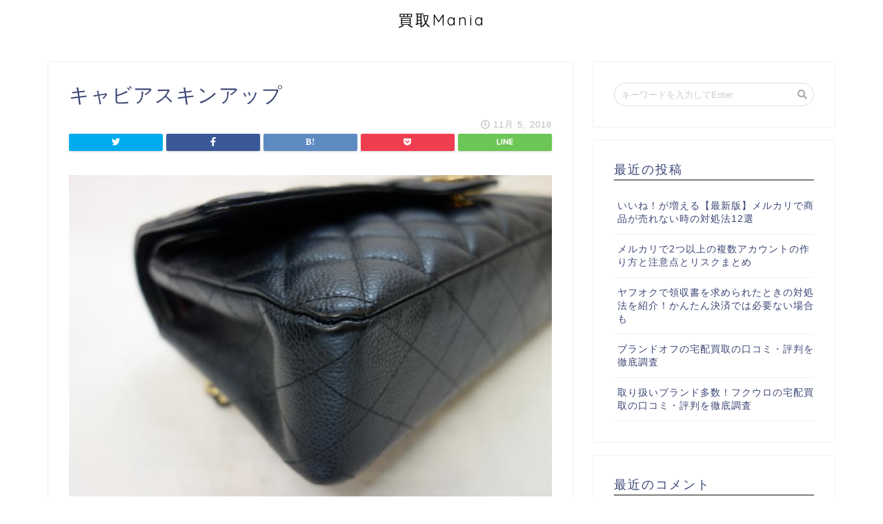

--- FILE ---
content_type: text/html; charset=UTF-8
request_url: https://kaitori-mania.site/chanelpopular/%E3%82%AD%E3%83%A3%E3%83%92%E3%82%99%E3%82%A2%E3%82%B9%E3%82%AD%E3%83%B3%E3%82%A2%E3%83%83%E3%83%95%E3%82%9A/
body_size: 13550
content:
<!DOCTYPE html>
<html lang="ja">
<head prefix="og: http://ogp.me/ns# fb: http://ogp.me/ns/fb# article: http://ogp.me/ns/article#">
<meta charset="utf-8">
<meta http-equiv="X-UA-Compatible" content="IE=edge">
<meta name="viewport" content="width=device-width, initial-scale=1">
<!-- ここからOGP -->
<meta property="og:type" content="blog">
<meta property="og:description" content="キャビアスキンアップ"> 
<meta property="og:title" content="キャビアスキンアップ｜買取Mania"> 
<meta property="og:url" content="https://kaitori-mania.site/chanelpopular/%e3%82%ad%e3%83%a3%e3%83%92%e3%82%99%e3%82%a2%e3%82%b9%e3%82%ad%e3%83%b3%e3%82%a2%e3%83%83%e3%83%95%e3%82%9a/"> 
<meta property="og:image" content="https://kaitori-mania.site/wp-content/themes/jin/img/noimg.png">
<meta property="og:site_name" content="買取Mania">
<meta property="fb:admins" content="">
<meta name="twitter:card" content="summary">
<!-- ここまでOGP --> 
<title>キャビアスキンアップ | 買取Mania｜買取Mania</title>
<meta name="description" itemprop="description" content="キャビアスキンアップ" >
<link rel="shortcut icon" href="https://kaitori-mania.site/wp-content/themes/jin/favicon.ico">

		<!-- All in One SEO 4.9.2 - aioseo.com -->
	<meta name="description" content="キャビアスキンアップ" />
	<meta name="robots" content="max-image-preview:large" />
	<meta name="author" content="chibasama"/>
	<meta name="google-site-verification" content="RzNdcoJeNnsrvMBTfe9NqnGuXsOCCO1-5AUNHJcPt0M" />
	<link rel="canonical" href="https://kaitori-mania.site/chanelpopular/%e3%82%ad%e3%83%a3%e3%83%92%e3%82%99%e3%82%a2%e3%82%b9%e3%82%ad%e3%83%b3%e3%82%a2%e3%83%83%e3%83%95%e3%82%9a/" />
	<meta name="generator" content="All in One SEO (AIOSEO) 4.9.2" />
		<meta property="og:locale" content="ja_JP" />
		<meta property="og:site_name" content="買取Mania | あらゆる買取相場を徹底調査！" />
		<meta property="og:type" content="article" />
		<meta property="og:title" content="キャビアスキンアップ | 買取Mania" />
		<meta property="og:url" content="https://kaitori-mania.site/chanelpopular/%e3%82%ad%e3%83%a3%e3%83%92%e3%82%99%e3%82%a2%e3%82%b9%e3%82%ad%e3%83%b3%e3%82%a2%e3%83%83%e3%83%95%e3%82%9a/" />
		<meta property="article:published_time" content="2018-11-05T10:21:05+00:00" />
		<meta property="article:modified_time" content="2018-11-05T10:21:13+00:00" />
		<meta name="twitter:card" content="summary" />
		<meta name="twitter:title" content="キャビアスキンアップ | 買取Mania" />
		<script type="application/ld+json" class="aioseo-schema">
			{"@context":"https:\/\/schema.org","@graph":[{"@type":"BreadcrumbList","@id":"https:\/\/kaitori-mania.site\/chanelpopular\/%e3%82%ad%e3%83%a3%e3%83%92%e3%82%99%e3%82%a2%e3%82%b9%e3%82%ad%e3%83%b3%e3%82%a2%e3%83%83%e3%83%95%e3%82%9a\/#breadcrumblist","itemListElement":[{"@type":"ListItem","@id":"https:\/\/kaitori-mania.site#listItem","position":1,"name":"Home","item":"https:\/\/kaitori-mania.site","nextItem":{"@type":"ListItem","@id":"https:\/\/kaitori-mania.site\/chanelpopular\/%e3%82%ad%e3%83%a3%e3%83%92%e3%82%99%e3%82%a2%e3%82%b9%e3%82%ad%e3%83%b3%e3%82%a2%e3%83%83%e3%83%95%e3%82%9a\/#listItem","name":"\u30ad\u30e3\u30d2\u3099\u30a2\u30b9\u30ad\u30f3\u30a2\u30c3\u30d5\u309a"}},{"@type":"ListItem","@id":"https:\/\/kaitori-mania.site\/chanelpopular\/%e3%82%ad%e3%83%a3%e3%83%92%e3%82%99%e3%82%a2%e3%82%b9%e3%82%ad%e3%83%b3%e3%82%a2%e3%83%83%e3%83%95%e3%82%9a\/#listItem","position":2,"name":"\u30ad\u30e3\u30d2\u3099\u30a2\u30b9\u30ad\u30f3\u30a2\u30c3\u30d5\u309a","previousItem":{"@type":"ListItem","@id":"https:\/\/kaitori-mania.site#listItem","name":"Home"}}]},{"@type":"ItemPage","@id":"https:\/\/kaitori-mania.site\/chanelpopular\/%e3%82%ad%e3%83%a3%e3%83%92%e3%82%99%e3%82%a2%e3%82%b9%e3%82%ad%e3%83%b3%e3%82%a2%e3%83%83%e3%83%95%e3%82%9a\/#itempage","url":"https:\/\/kaitori-mania.site\/chanelpopular\/%e3%82%ad%e3%83%a3%e3%83%92%e3%82%99%e3%82%a2%e3%82%b9%e3%82%ad%e3%83%b3%e3%82%a2%e3%83%83%e3%83%95%e3%82%9a\/","name":"\u30ad\u30e3\u30d2\u3099\u30a2\u30b9\u30ad\u30f3\u30a2\u30c3\u30d5\u309a | \u8cb7\u53d6Mania","description":"\u30ad\u30e3\u30d2\u3099\u30a2\u30b9\u30ad\u30f3\u30a2\u30c3\u30d5\u309a","inLanguage":"ja","isPartOf":{"@id":"https:\/\/kaitori-mania.site\/#website"},"breadcrumb":{"@id":"https:\/\/kaitori-mania.site\/chanelpopular\/%e3%82%ad%e3%83%a3%e3%83%92%e3%82%99%e3%82%a2%e3%82%b9%e3%82%ad%e3%83%b3%e3%82%a2%e3%83%83%e3%83%95%e3%82%9a\/#breadcrumblist"},"author":{"@id":"https:\/\/kaitori-mania.site\/author\/chibasama\/#author"},"creator":{"@id":"https:\/\/kaitori-mania.site\/author\/chibasama\/#author"},"datePublished":"2018-11-05T10:21:05+00:00","dateModified":"2018-11-05T10:21:13+00:00"},{"@type":"Organization","@id":"https:\/\/kaitori-mania.site\/#organization","name":"\u8cb7\u53d6Mania","description":"\u3042\u3089\u3086\u308b\u8cb7\u53d6\u76f8\u5834\u3092\u5fb9\u5e95\u8abf\u67fb\uff01","url":"https:\/\/kaitori-mania.site\/"},{"@type":"Person","@id":"https:\/\/kaitori-mania.site\/author\/chibasama\/#author","url":"https:\/\/kaitori-mania.site\/author\/chibasama\/","name":"chibasama","image":{"@type":"ImageObject","@id":"https:\/\/kaitori-mania.site\/chanelpopular\/%e3%82%ad%e3%83%a3%e3%83%92%e3%82%99%e3%82%a2%e3%82%b9%e3%82%ad%e3%83%b3%e3%82%a2%e3%83%83%e3%83%95%e3%82%9a\/#authorImage","url":"https:\/\/secure.gravatar.com\/avatar\/b212599742ad14b3a9baae8a5b855da68bd8a94c05c8c4de3ef45eb7ce09e771?s=96&d=mm&r=g","width":96,"height":96,"caption":"chibasama"}},{"@type":"WebSite","@id":"https:\/\/kaitori-mania.site\/#website","url":"https:\/\/kaitori-mania.site\/","name":"\u8cb7\u53d6Mania","description":"\u3042\u3089\u3086\u308b\u8cb7\u53d6\u76f8\u5834\u3092\u5fb9\u5e95\u8abf\u67fb\uff01","inLanguage":"ja","publisher":{"@id":"https:\/\/kaitori-mania.site\/#organization"}}]}
		</script>
		<!-- All in One SEO -->

<link rel='dns-prefetch' href='//ajax.googleapis.com' />
<link rel='dns-prefetch' href='//cdnjs.cloudflare.com' />
<link rel='dns-prefetch' href='//use.fontawesome.com' />
<link rel="alternate" type="application/rss+xml" title="買取Mania &raquo; フィード" href="https://kaitori-mania.site/feed/" />
<link rel="alternate" type="application/rss+xml" title="買取Mania &raquo; コメントフィード" href="https://kaitori-mania.site/comments/feed/" />
<link rel="alternate" type="application/rss+xml" title="買取Mania &raquo; キャビアスキンアップ のコメントのフィード" href="https://kaitori-mania.site/chanelpopular/%e3%82%ad%e3%83%a3%e3%83%92%e3%82%99%e3%82%a2%e3%82%b9%e3%82%ad%e3%83%b3%e3%82%a2%e3%83%83%e3%83%95%e3%82%9a/feed/" />
<link rel="alternate" title="oEmbed (JSON)" type="application/json+oembed" href="https://kaitori-mania.site/wp-json/oembed/1.0/embed?url=https%3A%2F%2Fkaitori-mania.site%2Fchanelpopular%2F%25e3%2582%25ad%25e3%2583%25a3%25e3%2583%2592%25e3%2582%2599%25e3%2582%25a2%25e3%2582%25b9%25e3%2582%25ad%25e3%2583%25b3%25e3%2582%25a2%25e3%2583%2583%25e3%2583%2595%25e3%2582%259a%2F" />
<link rel="alternate" title="oEmbed (XML)" type="text/xml+oembed" href="https://kaitori-mania.site/wp-json/oembed/1.0/embed?url=https%3A%2F%2Fkaitori-mania.site%2Fchanelpopular%2F%25e3%2582%25ad%25e3%2583%25a3%25e3%2583%2592%25e3%2582%2599%25e3%2582%25a2%25e3%2582%25b9%25e3%2582%25ad%25e3%2583%25b3%25e3%2582%25a2%25e3%2583%2583%25e3%2583%2595%25e3%2582%259a%2F&#038;format=xml" />
<style id='wp-img-auto-sizes-contain-inline-css' type='text/css'>
img:is([sizes=auto i],[sizes^="auto," i]){contain-intrinsic-size:3000px 1500px}
/*# sourceURL=wp-img-auto-sizes-contain-inline-css */
</style>
<style id='wp-emoji-styles-inline-css' type='text/css'>

	img.wp-smiley, img.emoji {
		display: inline !important;
		border: none !important;
		box-shadow: none !important;
		height: 1em !important;
		width: 1em !important;
		margin: 0 0.07em !important;
		vertical-align: -0.1em !important;
		background: none !important;
		padding: 0 !important;
	}
/*# sourceURL=wp-emoji-styles-inline-css */
</style>
<style id='wp-block-library-inline-css' type='text/css'>
:root{--wp-block-synced-color:#7a00df;--wp-block-synced-color--rgb:122,0,223;--wp-bound-block-color:var(--wp-block-synced-color);--wp-editor-canvas-background:#ddd;--wp-admin-theme-color:#007cba;--wp-admin-theme-color--rgb:0,124,186;--wp-admin-theme-color-darker-10:#006ba1;--wp-admin-theme-color-darker-10--rgb:0,107,160.5;--wp-admin-theme-color-darker-20:#005a87;--wp-admin-theme-color-darker-20--rgb:0,90,135;--wp-admin-border-width-focus:2px}@media (min-resolution:192dpi){:root{--wp-admin-border-width-focus:1.5px}}.wp-element-button{cursor:pointer}:root .has-very-light-gray-background-color{background-color:#eee}:root .has-very-dark-gray-background-color{background-color:#313131}:root .has-very-light-gray-color{color:#eee}:root .has-very-dark-gray-color{color:#313131}:root .has-vivid-green-cyan-to-vivid-cyan-blue-gradient-background{background:linear-gradient(135deg,#00d084,#0693e3)}:root .has-purple-crush-gradient-background{background:linear-gradient(135deg,#34e2e4,#4721fb 50%,#ab1dfe)}:root .has-hazy-dawn-gradient-background{background:linear-gradient(135deg,#faaca8,#dad0ec)}:root .has-subdued-olive-gradient-background{background:linear-gradient(135deg,#fafae1,#67a671)}:root .has-atomic-cream-gradient-background{background:linear-gradient(135deg,#fdd79a,#004a59)}:root .has-nightshade-gradient-background{background:linear-gradient(135deg,#330968,#31cdcf)}:root .has-midnight-gradient-background{background:linear-gradient(135deg,#020381,#2874fc)}:root{--wp--preset--font-size--normal:16px;--wp--preset--font-size--huge:42px}.has-regular-font-size{font-size:1em}.has-larger-font-size{font-size:2.625em}.has-normal-font-size{font-size:var(--wp--preset--font-size--normal)}.has-huge-font-size{font-size:var(--wp--preset--font-size--huge)}.has-text-align-center{text-align:center}.has-text-align-left{text-align:left}.has-text-align-right{text-align:right}.has-fit-text{white-space:nowrap!important}#end-resizable-editor-section{display:none}.aligncenter{clear:both}.items-justified-left{justify-content:flex-start}.items-justified-center{justify-content:center}.items-justified-right{justify-content:flex-end}.items-justified-space-between{justify-content:space-between}.screen-reader-text{border:0;clip-path:inset(50%);height:1px;margin:-1px;overflow:hidden;padding:0;position:absolute;width:1px;word-wrap:normal!important}.screen-reader-text:focus{background-color:#ddd;clip-path:none;color:#444;display:block;font-size:1em;height:auto;left:5px;line-height:normal;padding:15px 23px 14px;text-decoration:none;top:5px;width:auto;z-index:100000}html :where(.has-border-color){border-style:solid}html :where([style*=border-top-color]){border-top-style:solid}html :where([style*=border-right-color]){border-right-style:solid}html :where([style*=border-bottom-color]){border-bottom-style:solid}html :where([style*=border-left-color]){border-left-style:solid}html :where([style*=border-width]){border-style:solid}html :where([style*=border-top-width]){border-top-style:solid}html :where([style*=border-right-width]){border-right-style:solid}html :where([style*=border-bottom-width]){border-bottom-style:solid}html :where([style*=border-left-width]){border-left-style:solid}html :where(img[class*=wp-image-]){height:auto;max-width:100%}:where(figure){margin:0 0 1em}html :where(.is-position-sticky){--wp-admin--admin-bar--position-offset:var(--wp-admin--admin-bar--height,0px)}@media screen and (max-width:600px){html :where(.is-position-sticky){--wp-admin--admin-bar--position-offset:0px}}

/*# sourceURL=wp-block-library-inline-css */
</style><style id='global-styles-inline-css' type='text/css'>
:root{--wp--preset--aspect-ratio--square: 1;--wp--preset--aspect-ratio--4-3: 4/3;--wp--preset--aspect-ratio--3-4: 3/4;--wp--preset--aspect-ratio--3-2: 3/2;--wp--preset--aspect-ratio--2-3: 2/3;--wp--preset--aspect-ratio--16-9: 16/9;--wp--preset--aspect-ratio--9-16: 9/16;--wp--preset--color--black: #000000;--wp--preset--color--cyan-bluish-gray: #abb8c3;--wp--preset--color--white: #ffffff;--wp--preset--color--pale-pink: #f78da7;--wp--preset--color--vivid-red: #cf2e2e;--wp--preset--color--luminous-vivid-orange: #ff6900;--wp--preset--color--luminous-vivid-amber: #fcb900;--wp--preset--color--light-green-cyan: #7bdcb5;--wp--preset--color--vivid-green-cyan: #00d084;--wp--preset--color--pale-cyan-blue: #8ed1fc;--wp--preset--color--vivid-cyan-blue: #0693e3;--wp--preset--color--vivid-purple: #9b51e0;--wp--preset--gradient--vivid-cyan-blue-to-vivid-purple: linear-gradient(135deg,rgb(6,147,227) 0%,rgb(155,81,224) 100%);--wp--preset--gradient--light-green-cyan-to-vivid-green-cyan: linear-gradient(135deg,rgb(122,220,180) 0%,rgb(0,208,130) 100%);--wp--preset--gradient--luminous-vivid-amber-to-luminous-vivid-orange: linear-gradient(135deg,rgb(252,185,0) 0%,rgb(255,105,0) 100%);--wp--preset--gradient--luminous-vivid-orange-to-vivid-red: linear-gradient(135deg,rgb(255,105,0) 0%,rgb(207,46,46) 100%);--wp--preset--gradient--very-light-gray-to-cyan-bluish-gray: linear-gradient(135deg,rgb(238,238,238) 0%,rgb(169,184,195) 100%);--wp--preset--gradient--cool-to-warm-spectrum: linear-gradient(135deg,rgb(74,234,220) 0%,rgb(151,120,209) 20%,rgb(207,42,186) 40%,rgb(238,44,130) 60%,rgb(251,105,98) 80%,rgb(254,248,76) 100%);--wp--preset--gradient--blush-light-purple: linear-gradient(135deg,rgb(255,206,236) 0%,rgb(152,150,240) 100%);--wp--preset--gradient--blush-bordeaux: linear-gradient(135deg,rgb(254,205,165) 0%,rgb(254,45,45) 50%,rgb(107,0,62) 100%);--wp--preset--gradient--luminous-dusk: linear-gradient(135deg,rgb(255,203,112) 0%,rgb(199,81,192) 50%,rgb(65,88,208) 100%);--wp--preset--gradient--pale-ocean: linear-gradient(135deg,rgb(255,245,203) 0%,rgb(182,227,212) 50%,rgb(51,167,181) 100%);--wp--preset--gradient--electric-grass: linear-gradient(135deg,rgb(202,248,128) 0%,rgb(113,206,126) 100%);--wp--preset--gradient--midnight: linear-gradient(135deg,rgb(2,3,129) 0%,rgb(40,116,252) 100%);--wp--preset--font-size--small: 13px;--wp--preset--font-size--medium: 20px;--wp--preset--font-size--large: 36px;--wp--preset--font-size--x-large: 42px;--wp--preset--spacing--20: 0.44rem;--wp--preset--spacing--30: 0.67rem;--wp--preset--spacing--40: 1rem;--wp--preset--spacing--50: 1.5rem;--wp--preset--spacing--60: 2.25rem;--wp--preset--spacing--70: 3.38rem;--wp--preset--spacing--80: 5.06rem;--wp--preset--shadow--natural: 6px 6px 9px rgba(0, 0, 0, 0.2);--wp--preset--shadow--deep: 12px 12px 50px rgba(0, 0, 0, 0.4);--wp--preset--shadow--sharp: 6px 6px 0px rgba(0, 0, 0, 0.2);--wp--preset--shadow--outlined: 6px 6px 0px -3px rgb(255, 255, 255), 6px 6px rgb(0, 0, 0);--wp--preset--shadow--crisp: 6px 6px 0px rgb(0, 0, 0);}:where(.is-layout-flex){gap: 0.5em;}:where(.is-layout-grid){gap: 0.5em;}body .is-layout-flex{display: flex;}.is-layout-flex{flex-wrap: wrap;align-items: center;}.is-layout-flex > :is(*, div){margin: 0;}body .is-layout-grid{display: grid;}.is-layout-grid > :is(*, div){margin: 0;}:where(.wp-block-columns.is-layout-flex){gap: 2em;}:where(.wp-block-columns.is-layout-grid){gap: 2em;}:where(.wp-block-post-template.is-layout-flex){gap: 1.25em;}:where(.wp-block-post-template.is-layout-grid){gap: 1.25em;}.has-black-color{color: var(--wp--preset--color--black) !important;}.has-cyan-bluish-gray-color{color: var(--wp--preset--color--cyan-bluish-gray) !important;}.has-white-color{color: var(--wp--preset--color--white) !important;}.has-pale-pink-color{color: var(--wp--preset--color--pale-pink) !important;}.has-vivid-red-color{color: var(--wp--preset--color--vivid-red) !important;}.has-luminous-vivid-orange-color{color: var(--wp--preset--color--luminous-vivid-orange) !important;}.has-luminous-vivid-amber-color{color: var(--wp--preset--color--luminous-vivid-amber) !important;}.has-light-green-cyan-color{color: var(--wp--preset--color--light-green-cyan) !important;}.has-vivid-green-cyan-color{color: var(--wp--preset--color--vivid-green-cyan) !important;}.has-pale-cyan-blue-color{color: var(--wp--preset--color--pale-cyan-blue) !important;}.has-vivid-cyan-blue-color{color: var(--wp--preset--color--vivid-cyan-blue) !important;}.has-vivid-purple-color{color: var(--wp--preset--color--vivid-purple) !important;}.has-black-background-color{background-color: var(--wp--preset--color--black) !important;}.has-cyan-bluish-gray-background-color{background-color: var(--wp--preset--color--cyan-bluish-gray) !important;}.has-white-background-color{background-color: var(--wp--preset--color--white) !important;}.has-pale-pink-background-color{background-color: var(--wp--preset--color--pale-pink) !important;}.has-vivid-red-background-color{background-color: var(--wp--preset--color--vivid-red) !important;}.has-luminous-vivid-orange-background-color{background-color: var(--wp--preset--color--luminous-vivid-orange) !important;}.has-luminous-vivid-amber-background-color{background-color: var(--wp--preset--color--luminous-vivid-amber) !important;}.has-light-green-cyan-background-color{background-color: var(--wp--preset--color--light-green-cyan) !important;}.has-vivid-green-cyan-background-color{background-color: var(--wp--preset--color--vivid-green-cyan) !important;}.has-pale-cyan-blue-background-color{background-color: var(--wp--preset--color--pale-cyan-blue) !important;}.has-vivid-cyan-blue-background-color{background-color: var(--wp--preset--color--vivid-cyan-blue) !important;}.has-vivid-purple-background-color{background-color: var(--wp--preset--color--vivid-purple) !important;}.has-black-border-color{border-color: var(--wp--preset--color--black) !important;}.has-cyan-bluish-gray-border-color{border-color: var(--wp--preset--color--cyan-bluish-gray) !important;}.has-white-border-color{border-color: var(--wp--preset--color--white) !important;}.has-pale-pink-border-color{border-color: var(--wp--preset--color--pale-pink) !important;}.has-vivid-red-border-color{border-color: var(--wp--preset--color--vivid-red) !important;}.has-luminous-vivid-orange-border-color{border-color: var(--wp--preset--color--luminous-vivid-orange) !important;}.has-luminous-vivid-amber-border-color{border-color: var(--wp--preset--color--luminous-vivid-amber) !important;}.has-light-green-cyan-border-color{border-color: var(--wp--preset--color--light-green-cyan) !important;}.has-vivid-green-cyan-border-color{border-color: var(--wp--preset--color--vivid-green-cyan) !important;}.has-pale-cyan-blue-border-color{border-color: var(--wp--preset--color--pale-cyan-blue) !important;}.has-vivid-cyan-blue-border-color{border-color: var(--wp--preset--color--vivid-cyan-blue) !important;}.has-vivid-purple-border-color{border-color: var(--wp--preset--color--vivid-purple) !important;}.has-vivid-cyan-blue-to-vivid-purple-gradient-background{background: var(--wp--preset--gradient--vivid-cyan-blue-to-vivid-purple) !important;}.has-light-green-cyan-to-vivid-green-cyan-gradient-background{background: var(--wp--preset--gradient--light-green-cyan-to-vivid-green-cyan) !important;}.has-luminous-vivid-amber-to-luminous-vivid-orange-gradient-background{background: var(--wp--preset--gradient--luminous-vivid-amber-to-luminous-vivid-orange) !important;}.has-luminous-vivid-orange-to-vivid-red-gradient-background{background: var(--wp--preset--gradient--luminous-vivid-orange-to-vivid-red) !important;}.has-very-light-gray-to-cyan-bluish-gray-gradient-background{background: var(--wp--preset--gradient--very-light-gray-to-cyan-bluish-gray) !important;}.has-cool-to-warm-spectrum-gradient-background{background: var(--wp--preset--gradient--cool-to-warm-spectrum) !important;}.has-blush-light-purple-gradient-background{background: var(--wp--preset--gradient--blush-light-purple) !important;}.has-blush-bordeaux-gradient-background{background: var(--wp--preset--gradient--blush-bordeaux) !important;}.has-luminous-dusk-gradient-background{background: var(--wp--preset--gradient--luminous-dusk) !important;}.has-pale-ocean-gradient-background{background: var(--wp--preset--gradient--pale-ocean) !important;}.has-electric-grass-gradient-background{background: var(--wp--preset--gradient--electric-grass) !important;}.has-midnight-gradient-background{background: var(--wp--preset--gradient--midnight) !important;}.has-small-font-size{font-size: var(--wp--preset--font-size--small) !important;}.has-medium-font-size{font-size: var(--wp--preset--font-size--medium) !important;}.has-large-font-size{font-size: var(--wp--preset--font-size--large) !important;}.has-x-large-font-size{font-size: var(--wp--preset--font-size--x-large) !important;}
/*# sourceURL=global-styles-inline-css */
</style>

<style id='classic-theme-styles-inline-css' type='text/css'>
/*! This file is auto-generated */
.wp-block-button__link{color:#fff;background-color:#32373c;border-radius:9999px;box-shadow:none;text-decoration:none;padding:calc(.667em + 2px) calc(1.333em + 2px);font-size:1.125em}.wp-block-file__button{background:#32373c;color:#fff;text-decoration:none}
/*# sourceURL=/wp-includes/css/classic-themes.min.css */
</style>
<link rel='stylesheet' id='theme-style-css' href='https://kaitori-mania.site/wp-content/themes/jin/style.css?ver=6.9' type='text/css' media='all' />
<link rel='stylesheet' id='fontawesome-style-css' href='https://use.fontawesome.com/releases/v5.1.0/css/all.css?ver=6.9' type='text/css' media='all' />
<link rel='stylesheet' id='swiper-style-css' href='https://cdnjs.cloudflare.com/ajax/libs/Swiper/4.0.7/css/swiper.min.css?ver=6.9' type='text/css' media='all' />
<link rel="https://api.w.org/" href="https://kaitori-mania.site/wp-json/" /><link rel="alternate" title="JSON" type="application/json" href="https://kaitori-mania.site/wp-json/wp/v2/media/348" /><link rel='shortlink' href='https://kaitori-mania.site/?p=348' />
	<style type="text/css">
		#wrapper{
						background-color: #fff;
						background-image: url();
		}
		.related-entry-headline-text span:before,
		#comment-title span:before,
		#reply-title span:before{
			background-color: #7f7f7f;
			border-color: #7f7f7f!important;
		}
		footer,
		#breadcrumb:after,
		#page-top a{	
			background-color: #3b4675;
		}
		.footer-inner a,
		#copyright,
		#copyright-center{
			border-color: #fff!important;
			color: #fff!important;
		}
		#footer-widget-area
		{
			border-color: #fff!important;
		}
		.page-top-footer a{
			color: #3b4675!important;
		}
				#breadcrumb ul li,
		#breadcrumb ul li a{
			color: #3b4675!important;
		}
		
		body,
		a,
		a:link,
		a:visited{
			color: #3b4675;
		}
		a:hover{
			color: #008db7;
		}
				.widget_nav_menu ul > li > a:before,
		.widget_categories ul > li > a:before,
		.widget_archive form:after,
		.widget_categories form:after,
		.widget_nav_menu ul > li > ul.sub-menu > li > a:before,
		.widget_categories ul > li > .children > li > a:before,
		.widget_nav_menu ul > li > ul.sub-menu > li > ul.sub-menu li > a:before,
		.widget_categories ul > li > .children > li > .children li > a:before{
			color: #7f7f7f;
		}
		footer .footer-widget,
		footer .footer-widget a,
		footer .footer-widget ul li,
		.footer-widget.widget_nav_menu ul > li > a:before,
		.footer-widget.widget_categories ul > li > a:before{
			color: #fff!important;
			border-color: #fff!important;
		}
		footer .footer-widget .widgettitle{
			color: #fff!important;
			border-color: #ffcd44!important;
		}
		footer .widget_nav_menu ul .children .children li a:before,
		footer .widget_categories ul .children .children li a:before{
			background-color: #fff!important;
		}
		#drawernav a:hover,
		.post-list-title,
		#prev-next p,
		#toc_container .toc_list li a{
			color: #3b4675!important;
		}
		#header-box{
			background-color: #ffffff;
		}
		.pickup-contents:before{
			background-color: #ffffff!important;
		}
		.main-image-text{
			color: #555;
		}
		.main-image-text-sub{
			color: #555;
		}
		
						#site-info{
			padding-top: 15px!important;
			padding-bottom: 15px!important;
		}
				
		#site-info span a{
			color: #000000!important;
		}
		
				#headmenu .headsns .line a svg{
			fill: #f4f4f4!important;
		}
		#headmenu .headsns a,
		#headmenu{
			color: #f4f4f4!important;
			border-color:#f4f4f4!important;
		}
						.profile-follow .line-sns a svg{
			fill: #7f7f7f!important;
		}
		.profile-follow .line-sns a:hover svg{
			fill: #ffcd44!important;
		}
		.profile-follow a{
			color: #7f7f7f!important;
			border-color:#7f7f7f!important;
		}
		.profile-follow a:hover,
		#headmenu .headsns a:hover{
			color:#ffcd44!important;
			border-color:#ffcd44!important;
		}
				.search-box:hover{
			color:#ffcd44!important;
			border-color:#ffcd44!important;
		}
				#header #headmenu .headsns .line a:hover svg{
			fill:#ffcd44!important;
		}
		.cps-icon-bar,
		#navtoggle:checked + .sp-menu-open .cps-icon-bar{
			background-color: #000000;
		}
		#nav-container{
			background-color: #fff;
		}
		#drawernav ul.menu-box > li > a,
		#drawernav2 ul.menu-box > li > a,
		#drawernav3 ul.menu-box > li > a,
		#drawernav4 ul.menu-box > li > a,
		#drawernav5 ul.menu-box > li > a,
		#drawernav ul.menu-box > li.menu-item-has-children:after,
		#drawernav2 ul.menu-box > li.menu-item-has-children:after,
		#drawernav3 ul.menu-box > li.menu-item-has-children:after,
		#drawernav4 ul.menu-box > li.menu-item-has-children:after,
		#drawernav5 ul.menu-box > li.menu-item-has-children:after{
			color: #f4f4f4!important;
		}
		#drawernav ul.menu-box li a,
		#drawernav2 ul.menu-box li a,
		#drawernav3 ul.menu-box li a,
		#drawernav4 ul.menu-box li a,
		#drawernav5 ul.menu-box li a{
			font-size: 14px!important;
		}
		#drawernav3 ul.menu-box > li{
			color: #3b4675!important;
		}
		#drawernav4 .menu-box > .menu-item > a:after,
		#drawernav3 .menu-box > .menu-item > a:after,
		#drawernav .menu-box > .menu-item > a:after{
			background-color: #f4f4f4!important;
		}
		#drawernav2 .menu-box > .menu-item:hover,
		#drawernav5 .menu-box > .menu-item:hover{
			border-top-color: #7f7f7f!important;
		}
				.cps-info-bar a{
			background-color: #ffcd44!important;
		}
				@media (min-width: 768px) {
			.post-list-mag .post-list-item:not(:nth-child(2n)){
				margin-right: 2.6%;
			}
		}
				@media (min-width: 768px) {
			#tab-1:checked ~ .tabBtn-mag li [for="tab-1"]:after,
			#tab-2:checked ~ .tabBtn-mag li [for="tab-2"]:after,
			#tab-3:checked ~ .tabBtn-mag li [for="tab-3"]:after,
			#tab-4:checked ~ .tabBtn-mag li [for="tab-4"]:after{
				border-top-color: #7f7f7f!important;
			}
			.tabBtn-mag label{
				border-bottom-color: #7f7f7f!important;
			}
		}
		#tab-1:checked ~ .tabBtn-mag li [for="tab-1"],
		#tab-2:checked ~ .tabBtn-mag li [for="tab-2"],
		#tab-3:checked ~ .tabBtn-mag li [for="tab-3"],
		#tab-4:checked ~ .tabBtn-mag li [for="tab-4"],
		#prev-next a.next:after,
		#prev-next a.prev:after{
			
			background-color: #7f7f7f!important;
		}
		

		.swiper-slide .post-list-cat,
		.post-list-mag .post-list-cat,
		.post-list-mag3col .post-list-cat,
		.post-list-mag-sp1col .post-list-cat,
		.swiper-pagination-bullet-active,
		.pickup-cat,
		.post-list .post-list-cat,
		.more-cat-button a:hover span:before,
		#breadcrumb .bcHome a:hover span:before,
		.popular-item:nth-child(1) .pop-num,
		.popular-item:nth-child(2) .pop-num,
		.popular-item:nth-child(3) .pop-num{
			background-color: #ffcd44!important;
		}
		.sidebar-btn a,
		.profile-sns-menu{
			background-color: #ffcd44!important;
		}
		.sp-sns-menu a,
		.pickup-contents-box a:hover .pickup-title{
			border-color: #7f7f7f!important;
			color: #7f7f7f!important;
		}
				.pro-line svg{
			fill: #7f7f7f!important;
		}
		.cps-post-cat a,
		.meta-cat,
		.popular-cat{
			background-color: #ffcd44!important;
			border-color: #ffcd44!important;
		}
		.tagicon,
		.tag-box a,
		#toc_container .toc_list > li,
		#toc_container .toc_title{
			color: #7f7f7f!important;
		}
		.tag-box a,
		#toc_container:before{
			border-color: #7f7f7f!important;
		}
		.cps-post-cat a:hover{
			color: #008db7!important;
		}
		.pagination li:not([class*="current"]) a:hover,
		.widget_tag_cloud a:hover{
			background-color: #7f7f7f!important;
		}
		.pagination li:not([class*="current"]) a:hover{
			opacity: 0.5!important;
		}
		.pagination li.current a{
			background-color: #7f7f7f!important;
			border-color: #7f7f7f!important;
		}
		.nextpage a:hover span {
			color: #7f7f7f!important;
			border-color: #7f7f7f!important;
		}
		.cta-content:before{
			background-color: #6FBFCA!important;
		}
		.cta-text,
		.info-title{
			color: #fff!important;
		}
		#footer-widget-area.footer_style1 .widgettitle{
			border-color: #ffcd44!important;
		}
		.sidebar_style1 .widgettitle,
		.sidebar_style5 .widgettitle{
			border-color: #7f7f7f!important;
		}
		.sidebar_style2 .widgettitle,
		.sidebar_style4 .widgettitle,
		.sidebar_style6 .widgettitle{
			background-color: #7f7f7f!important;
		}
		
		.tn-logo-size{
			font-size: 160%!important;
		}
		.tn-logo-size img{
			width: 160%!important;
		}
		.sp-logo-size{
			font-size: 100%!important;
		}
		.sp-logo-size img{
			width: 100%!important;
		}
				.cps-post-main ul > li:before,
		.cps-post-main ol > li:before{
			background-color: #ffcd44!important;
		}
		.profile-card .profile-title{
			background-color: #7f7f7f!important;
		}
		.profile-card{
			border-color: #7f7f7f!important;
		}
		.cps-post-main a{
			color:#008db7;
		}
		.cps-post-main .marker{
			background: -webkit-linear-gradient( transparent 60%, #ffcedb 0% ) ;
			background: linear-gradient( transparent 60%, #ffcedb 0% ) ;
		}
		.cps-post-main .marker2{
			background: -webkit-linear-gradient( transparent 60%, #a9eaf2 0% ) ;
			background: linear-gradient( transparent 60%, #a9eaf2 0% ) ;
		}
		
		
		.simple-box1{
			border-color:#ef9b9b!important;
		}
		.simple-box2{
			border-color:#f2bf7d!important;
		}
		.simple-box3{
			border-color:#b5e28a!important;
		}
		.simple-box4{
			border-color:#7badd8!important;
		}
		.simple-box4:before{
			background-color: #7badd8;
		}
		.simple-box5{
			border-color:#e896c7!important;
		}
		.simple-box5:before{
			background-color: #e896c7;
		}
		.simple-box6{
			background-color:#fffdef!important;
		}
		.simple-box7{
			border-color:#def1f9!important;
		}
		.simple-box7:before{
			background-color:#def1f9!important;
		}
		.simple-box8{
			border-color:#96ddc1!important;
		}
		.simple-box8:before{
			background-color:#96ddc1!important;
		}
		.simple-box9:before{
			background-color:#e1c0e8!important;
		}
		.simple-box9:after{
			border-color:#e1c0e8 #e1c0e8 #fff #fff!important;
		}
		
		.kaisetsu-box1:before,
		.kaisetsu-box1-title{
			background-color:#ffb49e!important;
		}
		.kaisetsu-box2{
			border-color:#89c2f4!important;
		}
		.kaisetsu-box2-title{
			background-color:#89c2f4!important;
		}
		.kaisetsu-box4{
			border-color:#ea91a9!important;
		}
		.kaisetsu-box4-title{
			background-color:#ea91a9!important;
		}
		.kaisetsu-box5:before{
			background-color:#57b3ba!important;
		}
		.kaisetsu-box5-title{
			background-color:#57b3ba!important;
		}
		
		.concept-box1{
			border-color:#85db8f!important;
		}
		.concept-box1:after{
			background-color:#85db8f!important;
		}
		.concept-box1:before{
			content:"ポイント"!important;
			color:#85db8f!important;
		}
		.concept-box2{
			border-color:#f7cf6a!important;
		}
		.concept-box2:after{
			background-color:#f7cf6a!important;
		}
		.concept-box2:before{
			content:"注意点"!important;
			color:#f7cf6a!important;
		}
		.concept-box3{
			border-color:#86cee8!important;
		}
		.concept-box3:after{
			background-color:#86cee8!important;
		}
		.concept-box3:before{
			content:"良い例"!important;
			color:#86cee8!important;
		}
		.concept-box4{
			border-color:#ed8989!important;
		}
		.concept-box4:after{
			background-color:#ed8989!important;
		}
		.concept-box4:before{
			content:"悪い例"!important;
			color:#ed8989!important;
		}
		.concept-box5{
			border-color:#9e9e9e!important;
		}
		.concept-box5:after{
			background-color:#9e9e9e!important;
		}
		.concept-box5:before{
			content:"参考"!important;
			color:#9e9e9e!important;
		}
		.concept-box6{
			border-color:#8eaced!important;
		}
		.concept-box6:after{
			background-color:#8eaced!important;
		}
		.concept-box6:before{
			content:"メモ"!important;
			color:#8eaced!important;
		}
		
		.innerlink-box1,
		.blog-card{
			border-color:#73bc9b!important;
		}
		.innerlink-box1-title{
			background-color:#73bc9b!important;
			border-color:#73bc9b!important;
		}
		.innerlink-box1:before,
		.blog-card-hl-box{
			background-color:#73bc9b!important;
		}
		
		.color-button01 a,
		.color-button01 a:hover,
		.color-button01:before{
			background-color: #008db7!important;
		}
		.top-image-btn-color a,
		.top-image-btn-color a:hover,
		.top-image-btn-color:before{
			background-color: #ffcd44!important;
		}
		.color-button02 a,
		.color-button02 a:hover,
		.color-button02:before{
			background-color: #d9333f!important;
		}
		
		.color-button01-big a,
		.color-button01-big a:hover,
		.color-button01-big:before{
			background-color: #3296d1!important;
		}
		.color-button01-big a,
		.color-button01-big:before{
			border-radius: 5px!important;
		}
		.color-button01-big a{
			padding-top: 20px!important;
			padding-bottom: 20px!important;
		}
		
		.color-button02-big a,
		.color-button02-big a:hover,
		.color-button02-big:before{
			background-color: #83d159!important;
		}
		.color-button02-big a,
		.color-button02-big:before{
			border-radius: 5px!important;
		}
		.color-button02-big a{
			padding-top: 20px!important;
			padding-bottom: 20px!important;
		}
				.color-button01-big{
			width: 75%!important;
		}
		.color-button02-big{
			width: 75%!important;
		}
				
		
					.top-image-btn-color:before,
			.color-button01:before,
			.color-button02:before,
			.color-button01-big:before,
			.color-button02-big:before{
				bottom: -1px;
				left: -1px;
				width: 100%;
				height: 100%;
				border-radius: 6px;
				box-shadow: 0px 1px 5px 0px rgba(0, 0, 0, 0.25);
				-webkit-transition: all .4s;
				transition: all .4s;
			}
			.top-image-btn-color a:hover,
			.color-button01 a:hover,
			.color-button02 a:hover,
			.color-button01-big a:hover,
			.color-button02-big a:hover{
				-webkit-transform: translateY(2px);
				transform: translateY(2px);
				-webkit-filter: brightness(0.95);
				 filter: brightness(0.95);
			}
			.top-image-btn-color:hover:before,
			.color-button01:hover:before,
			.color-button02:hover:before,
			.color-button01-big:hover:before,
			.color-button02-big:hover:before{
				-webkit-transform: translateY(2px);
				transform: translateY(2px);
				box-shadow: none!important;
			}
				
		.h2-style01 h2,
		.h2-style02 h2:before,
		.h2-style03 h2,
		.h2-style04 h2:before,
		.h2-style05 h2,
		.h2-style07 h2:before,
		.h2-style07 h2:after,
		.h3-style03 h3:before,
		.h3-style02 h3:before,
		.h3-style05 h3:before,
		.h3-style07 h3:before,
		.h2-style08 h2:after,
		.h2-style10 h2:before,
		.h2-style10 h2:after,
		.h3-style02 h3:after,
		.h4-style02 h4:before{
			background-color: #7f7f7f!important;
		}
		.h3-style01 h3,
		.h3-style04 h3,
		.h3-style05 h3,
		.h3-style06 h3,
		.h4-style01 h4,
		.h2-style02 h2,
		.h2-style08 h2,
		.h2-style08 h2:before,
		.h2-style09 h2,
		.h4-style03 h4{
			border-color: #7f7f7f!important;
		}
		.h2-style05 h2:before{
			border-top-color: #7f7f7f!important;
		}
		.h2-style06 h2:before,
		.sidebar_style3 .widgettitle:after{
			background-image: linear-gradient(
				-45deg,
				transparent 25%,
				#7f7f7f 25%,
				#7f7f7f 50%,
				transparent 50%,
				transparent 75%,
				#7f7f7f 75%,
				#7f7f7f			);
		}
				
		@media all and (-ms-high-contrast:none){
			*::-ms-backdrop, .color-button01:before,
			.color-button02:before,
			.color-button01-big:before,
			.color-button02-big:before{
				background-color: #595857!important;
			}
		}
		
		.jin-lp-h2 h2,
		.jin-lp-h2 h2{
			background-color: transparent!important;
			border-color: transparent!important;
			color: #3b4675!important;
		}
		.jincolumn-h3style2{
			border-color:#7f7f7f!important;
		}
		.jinlph2-style1 h2:first-letter{
			color:#7f7f7f!important;
		}
		.jinlph2-style2 h2,
		.jinlph2-style3 h2{
			border-color:#7f7f7f!important;
		}
		
		
	</style>
<style type="text/css">.recentcomments a{display:inline !important;padding:0 !important;margin:0 !important;}</style>    

</head>
<body data-rsssl=1 class="attachment wp-singular attachment-template-default single single-attachment postid-348 attachmentid-348 attachment-jpeg wp-theme-jin" id="nofont-style">
<div id="wrapper">

		
	
		<!--ヘッダー-->

								
<div id="header-box" class="tn_on header-box animate-off">
	<div id="header" class="header-type2 header animate-off">
		
		<div id="site-info" class="ef">
												<span class="tn-logo-size"><a href="https://kaitori-mania.site/" title="買取Mania" rel="home" data-wpel-link="internal">買取Mania</a></span>
									</div>

	
		
	</div>
	
		
</div>

<div id="scroll-content" class="animate-off">
	
					
		
		<!--ヘッダー-->

		<div class="clearfix"></div>

			
														
			
	<div id="contents">
		
		<!--メインコンテンツ-->
		<main id="main-contents" class="main-contents article_style1 animate-off" itemprop="mainContentOfPage">
				<section class="cps-post-box hentry">
											<article class="cps-post">
							<header class="cps-post-header">
								<h1 class="cps-post-title entry-title" itemprop="headline">キャビアスキンアップ</h1>
								<div class="cps-post-meta vcard">
									<span class="writer fn" itemprop="author" itemscope itemtype="http://schema.org/Person"><span itemprop="name">chibasama</span></span>
									<span class="cps-post-cat" itemprop="keywords"></span>
									<span class="cps-post-date-box">
												<span class="cps-post-date"><i class="far fa-clock" aria-hidden="true"></i>&nbsp;<time class="entry-date date published updated" datetime="2018-11-05T10:21:05+00:00">11月 5, 2018</time></span>
										</span>
								</div>
																											<div class="share-top sns-design-type01">
	<div class="sns-top">
		<ol>
			<!--ツイートボタン-->
							<li class="twitter"><a href="http://twitter.com/intent/tweet?url=https%3A%2F%2Fkaitori-mania.site%2Fchanelpopular%2F%25e3%2582%25ad%25e3%2583%25a3%25e3%2583%2592%25e3%2582%2599%25e3%2582%25a2%25e3%2582%25b9%25e3%2582%25ad%25e3%2583%25b3%25e3%2582%25a2%25e3%2583%2583%25e3%2583%2595%25e3%2582%259a%2F&amp;text=%E3%82%AD%E3%83%A3%E3%83%92%E3%82%99%E3%82%A2%E3%82%B9%E3%82%AD%E3%83%B3%E3%82%A2%E3%83%83%E3%83%95%E3%82%9A&amp;via=&amp;tw_p=tweetbutton" data-wpel-link="external" target="_blank" rel="noopener"><i class="fab fa-twitter"></i></a>
				</li>
						<!--Facebookボタン-->
							<li class="facebook">
				<a href="http://www.facebook.com/sharer.php?src=bm&amp;u=https%3A%2F%2Fkaitori-mania.site%2Fchanelpopular%2F%25e3%2582%25ad%25e3%2583%25a3%25e3%2583%2592%25e3%2582%2599%25e3%2582%25a2%25e3%2582%25b9%25e3%2582%25ad%25e3%2583%25b3%25e3%2582%25a2%25e3%2583%2583%25e3%2583%2595%25e3%2582%259a%2F&amp;t=%E3%82%AD%E3%83%A3%E3%83%92%E3%82%99%E3%82%A2%E3%82%B9%E3%82%AD%E3%83%B3%E3%82%A2%E3%83%83%E3%83%95%E3%82%9A" onclick="javascript:window.open(this.href, &#039;&#039;, &#039;menubar=no,toolbar=no,resizable=yes,scrollbars=yes,height=300,width=600&#039;);return false;" data-wpel-link="external" target="_blank" rel="noopener"><i class="fab fa-facebook-f" aria-hidden="true"></i></a>
				</li>
						<!--はてブボタン-->
							<li class="hatebu">
				<a href="http://b.hatena.ne.jp/add?mode=confirm&amp;url=https%3A%2F%2Fkaitori-mania.site%2Fchanelpopular%2F%25e3%2582%25ad%25e3%2583%25a3%25e3%2583%2592%25e3%2582%2599%25e3%2582%25a2%25e3%2582%25b9%25e3%2582%25ad%25e3%2583%25b3%25e3%2582%25a2%25e3%2583%2583%25e3%2583%2595%25e3%2582%259a%2F" onclick="javascript:window.open(this.href, &#039;&#039;, &#039;menubar=no,toolbar=no,resizable=yes,scrollbars=yes,height=400,width=510&#039;);return false;" data-wpel-link="external" target="_blank" rel="noopener"><i class="font-hatena"></i></a>
				</li>
						<!--Poketボタン-->
							<li class="pocket">
				<a href="http://getpocket.com/edit?url=https%3A%2F%2Fkaitori-mania.site%2Fchanelpopular%2F%25e3%2582%25ad%25e3%2583%25a3%25e3%2583%2592%25e3%2582%2599%25e3%2582%25a2%25e3%2582%25b9%25e3%2582%25ad%25e3%2583%25b3%25e3%2582%25a2%25e3%2583%2583%25e3%2583%2595%25e3%2582%259a%2F&amp;title=%E3%82%AD%E3%83%A3%E3%83%92%E3%82%99%E3%82%A2%E3%82%B9%E3%82%AD%E3%83%B3%E3%82%A2%E3%83%83%E3%83%95%E3%82%9A" data-wpel-link="external" target="_blank" rel="noopener"><i class="fab fa-get-pocket" aria-hidden="true"></i></a>
				</li>
							<li class="line">
				<a href="http://line.me/R/msg/text/?https%3A%2F%2Fkaitori-mania.site%2Fchanelpopular%2F%25e3%2582%25ad%25e3%2583%25a3%25e3%2583%2592%25e3%2582%2599%25e3%2582%25a2%25e3%2582%25b9%25e3%2582%25ad%25e3%2583%25b3%25e3%2582%25a2%25e3%2583%2583%25e3%2583%2595%25e3%2582%259a%2F" data-wpel-link="external" target="_blank" rel="noopener"><svg version="1.1" xmlns="http://www.w3.org/2000/svg" xmlns:xlink="http://www.w3.org/1999/xlink" x="0px"
	 y="0px" viewBox="0 0 122.4 47.2" style="enable-background:new 0 0 122.4 47.2;" xml:space="preserve">
<path d="M77.4,28.4c0.1-5,0.2-9,0.2-13.1c0-3.2-0.1-6.3,0-9.5c0.1-3.1,1.6-4.6,4-4.6c2.2,0,4.2,1.9,4.6,4.5c0.1,0.8,0,1.7,0,2.5
	c0,10.3,0,20.6,0,31c0,0.7,0,1.3,0,2c-0.1,2.2-1.1,3.8-3.3,4.5c-2.2,0.7-4-0.1-5.3-1.9c-3.1-4.1-6.1-8.3-9.1-12.5
	c-2.8-3.8-5.7-7.7-9.1-12.2c-0.5,1.9-1,2.9-1,3.9c-0.1,5.3,0,10.7,0,16c0,1.2,0.1,2.4-0.1,3.5c-0.4,2.2-2,3.5-4.2,3.4
	c-2.1-0.1-3.9-1.4-4.2-3.5c-0.2-1-0.1-2-0.1-3c0-10.5,0-21,0-31.5c0-0.5,0-1,0-1.5c-0.1-2.5,1.2-4.2,3.4-5c2.2-0.9,3.9,0.5,5.2,2.1
	c2.5,3.1,4.7,6.4,7.1,9.6c3.1,4.3,6.2,8.6,9.4,12.9C75.4,26.7,76.1,27.2,77.4,28.4z"/>
<path d="M102.3,9.7c0,3.7,0,6.3,0,9.5c3.9,0,7.7-0.1,11.5,0c1.4,0,3,0.3,4.2,0.9c1.7,0.9,2.8,2.4,2.1,4.5c-0.6,1.9-1.8,3.1-4,3.1
	c-2.5,0-5,0-7.5,0c-1.8,0-3.6,0-6,0c-0.2,3.2-0.3,6.1-0.5,9.5c4.2,0,8.2-0.1,12.1,0.1c1.5,0.1,3.4,0.6,4.5,1.5
	c0.9,0.8,1.5,2.6,1.4,3.9c-0.1,1.7-1.6,3-3.4,3.1c-6.3,0.1-12.6,0.2-18.9,0c-3.3-0.1-4-1.1-4.1-4.5c-0.1-11.8-0.1-23.6,0-35.5
	c0-3.6,1.2-4.7,4.9-4.7c5.5-0.1,11-0.1,16.5,0c2.9,0,5.2,2.1,5.2,4.3c0,2.2-2.3,4.2-5.3,4.2C111,9.8,106.8,9.7,102.3,9.7z"/>
<path d="M10.3,37.4c1.5,0,2.6,0,3.7,0c3.5,0.1,7,0.1,10.4,0.5c2.7,0.3,4,2,3.9,4.3c-0.1,2-1.6,3.5-4,3.6C18.1,46,12,46,5.8,45.9
	c-2.8-0.1-4.1-1.6-4.1-4.6c-0.1-11.8-0.1-23.6,0-35.4c0-2.8,1.8-4.6,4.1-4.7c2.2,0,4.3,2,4.5,4.5c0.2,3,0.1,6,0.1,9
	C10.4,22,10.3,29.3,10.3,37.4z"/>
<path d="M33.7,23.4c0-5.7-0.1-11.3,0-17c0-3.5,1.8-5.4,4.5-5.3c2.2,0.1,4.1,2.4,4.1,5.4c0.1,11.5,0.1,23,0,34.4
	c0,3.3-1.6,4.9-4.3,4.8c-2.7,0-4.2-1.6-4.2-5C33.7,35.1,33.8,29.3,33.7,23.4C33.8,23.4,33.8,23.4,33.7,23.4z"/>
</svg>
</a>
				</li>
		</ol>
	</div>
</div>
<div class="clearfix"></div>
																								</header>

							<div class="cps-post-main-box">
								<div class="cps-post-main h2-style01 h3-style01 h4-style01 entry-content  " itemprop="articleBody">

																													<p>
											<a href="https://kaitori-mania.site/wp-content/uploads/2018/11/キャビアスキンアップ.jpg" target="_blank" data-wpel-link="internal"><img src="https://kaitori-mania.site/wp-content/uploads/2018/11/キャビアスキンアップ.jpg" width="719" height="480" alt="" /></a>
										</p>
																		<p>キャビアスキンアップ</p>

								</div>
							</div>
						</article>
														</section>
			
															</main>
		<!--サイドバー-->
<div id="sidebar" class="sideber sidebar_style1 animate-off" role="complementary" itemscope itemtype="http://schema.org/WPSideBar">
		
	<div id="search-2" class="widget widget_search"><form class="search-box" role="search" method="get" id="searchform" action="https://kaitori-mania.site/">
	<input type="search" placeholder="キーワードを入力してEnter" class="text search-text" value="" name="s" id="s">
	<input type="submit" id="searchsubmit" value="&#xf002;">
</form>
</div>
		<div id="recent-posts-2" class="widget widget_recent_entries">
		<div class="widgettitle ef">最近の投稿</div>
		<ul>
											<li>
					<a href="https://kaitori-mania.site/iine/" data-wpel-link="internal">いいね！が増える【最新版】メルカリで商品が売れない時の対処法12選</a>
									</li>
											<li>
					<a href="https://kaitori-mania.site/mercariaccount/" data-wpel-link="internal">メルカリで2つ以上の複数アカウントの作り方と注意点とリスクまとめ</a>
									</li>
											<li>
					<a href="https://kaitori-mania.site/yafuokuryoushusho/" data-wpel-link="internal">ヤフオクで領収書を求められたときの対処法を紹介！かんたん決済では必要ない場合も</a>
									</li>
											<li>
					<a href="https://kaitori-mania.site/brandoff/" data-wpel-link="internal">ブランドオフの宅配買取の口コミ・評判を徹底調査</a>
									</li>
											<li>
					<a href="https://kaitori-mania.site/fukuuro/" data-wpel-link="internal">取り扱いブランド多数！フクウロの宅配買取の口コミ・評判を徹底調査</a>
									</li>
					</ul>

		</div><div id="recent-comments-2" class="widget widget_recent_comments"><div class="widgettitle ef">最近のコメント</div><ul id="recentcomments"></ul></div><div id="archives-2" class="widget widget_archive"><div class="widgettitle ef">アーカイブ</div>
			<ul>
					<li><a href="https://kaitori-mania.site/2019/11/" data-wpel-link="internal">2019年11月</a></li>
	<li><a href="https://kaitori-mania.site/2019/07/" data-wpel-link="internal">2019年7月</a></li>
	<li><a href="https://kaitori-mania.site/2019/02/" data-wpel-link="internal">2019年2月</a></li>
	<li><a href="https://kaitori-mania.site/2019/01/" data-wpel-link="internal">2019年1月</a></li>
	<li><a href="https://kaitori-mania.site/2018/12/" data-wpel-link="internal">2018年12月</a></li>
	<li><a href="https://kaitori-mania.site/2018/11/" data-wpel-link="internal">2018年11月</a></li>
	<li><a href="https://kaitori-mania.site/2018/10/" data-wpel-link="internal">2018年10月</a></li>
	<li><a href="https://kaitori-mania.site/2018/07/" data-wpel-link="internal">2018年7月</a></li>
	<li><a href="https://kaitori-mania.site/2018/05/" data-wpel-link="internal">2018年5月</a></li>
			</ul>

			</div><div id="categories-2" class="widget widget_categories"><div class="widgettitle ef">カテゴリー</div>
			<ul>
					<li class="cat-item cat-item-1"><a href="https://kaitori-mania.site/category/uncategorized/" data-wpel-link="internal">Uncategorized</a>
</li>
	<li class="cat-item cat-item-59"><a href="https://kaitori-mania.site/category/%e3%81%8a%e3%81%9f%e3%81%8b%e3%82%89%e3%82%84/" data-wpel-link="internal">おたからや</a>
</li>
	<li class="cat-item cat-item-66"><a href="https://kaitori-mania.site/category/%e3%81%aa%e3%82%93%e3%81%bc%e3%82%84/" data-wpel-link="internal">なんぼや</a>
</li>
	<li class="cat-item cat-item-61"><a href="https://kaitori-mania.site/category/%e3%81%be%e3%82%93%e3%81%a0%e3%82%89%e3%81%91/" data-wpel-link="internal">まんだらけ</a>
</li>
	<li class="cat-item cat-item-32"><a href="https://kaitori-mania.site/category/%e3%82%a8%e3%83%ab%e3%83%a1%e3%82%b9/" data-wpel-link="internal">エルメス</a>
</li>
	<li class="cat-item cat-item-55"><a href="https://kaitori-mania.site/category/%e3%82%b3%e3%83%a1%e5%85%b5/" data-wpel-link="internal">コメ兵</a>
</li>
	<li class="cat-item cat-item-25"><a href="https://kaitori-mania.site/category/%e3%82%b7%e3%83%a3%e3%83%8d%e3%83%ab/" data-wpel-link="internal">シャネル</a>
</li>
	<li class="cat-item cat-item-12"><a href="https://kaitori-mania.site/category/%e3%82%b9%e3%83%94%e3%83%bc%e3%83%89%e8%b2%b7%e5%8f%96/" data-wpel-link="internal">スピード買取</a>
</li>
	<li class="cat-item cat-item-50"><a href="https://kaitori-mania.site/category/%e3%83%8d%e3%83%83%e3%83%88%e3%82%aa%e3%83%95/" data-wpel-link="internal">ネットオフ</a>
</li>
	<li class="cat-item cat-item-34"><a href="https://kaitori-mania.site/category/%e3%82%a8%e3%83%ab%e3%83%a1%e3%82%b9/%e3%83%90%e3%83%bc%e3%82%ad%e3%83%b3/" data-wpel-link="internal">バーキン</a>
</li>
	<li class="cat-item cat-item-68"><a href="https://kaitori-mania.site/category/%e3%83%95%e3%82%af%e3%82%a6%e3%83%ad/" data-wpel-link="internal">フクウロ</a>
</li>
	<li class="cat-item cat-item-53"><a href="https://kaitori-mania.site/category/%e3%83%96%e3%83%a9%e3%83%b3%e3%83%87%e3%82%a3%e3%82%a2/" data-wpel-link="internal">ブランディア</a>
</li>
	<li class="cat-item cat-item-70"><a href="https://kaitori-mania.site/category/%e3%83%96%e3%83%a9%e3%83%b3%e3%83%89%e3%82%aa%e3%83%95/" data-wpel-link="internal">ブランドオフ</a>
</li>
	<li class="cat-item cat-item-43"><a href="https://kaitori-mania.site/category/%e3%83%96%e3%83%a9%e3%83%b3%e3%83%89%e8%b2%b7%e5%8f%96/" data-wpel-link="internal">ブランド買取</a>
</li>
	<li class="cat-item cat-item-39"><a href="https://kaitori-mania.site/category/%e3%83%a1%e3%83%ab%e3%82%ab%e3%83%aa/" data-wpel-link="internal">メルカリ</a>
</li>
	<li class="cat-item cat-item-72"><a href="https://kaitori-mania.site/category/%e3%83%a4%e3%83%95%e3%82%aa%e3%82%af/" data-wpel-link="internal">ヤフオク</a>
</li>
	<li class="cat-item cat-item-20"><a href="https://kaitori-mania.site/category/%e3%82%b9%e3%83%94%e3%83%bc%e3%83%89%e8%b2%b7%e5%8f%96/%e5%88%87%e6%89%8b%e8%b2%b7%e5%8f%96/" data-wpel-link="internal">切手買取</a>
</li>
	<li class="cat-item cat-item-3"><a href="https://kaitori-mania.site/category/%e5%8f%a4%e9%8a%ad/" data-wpel-link="internal">古銭</a>
</li>
	<li class="cat-item cat-item-16"><a href="https://kaitori-mania.site/category/%e3%82%b9%e3%83%94%e3%83%bc%e3%83%89%e8%b2%b7%e5%8f%96/%e5%8f%a4%e9%8a%ad%e8%b2%b7%e5%8f%96/" data-wpel-link="internal">古銭買取</a>
</li>
	<li class="cat-item cat-item-5"><a href="https://kaitori-mania.site/category/%e5%8f%a4%e9%8a%ad/%e5%b0%8f%e5%88%a4/" data-wpel-link="internal">小判</a>
</li>
	<li class="cat-item cat-item-23"><a href="https://kaitori-mania.site/category/%e7%a6%8f%e3%81%a1%e3%82%83%e3%82%93/" data-wpel-link="internal">福ちゃん</a>
</li>
	<li class="cat-item cat-item-10"><a href="https://kaitori-mania.site/category/%e5%8f%a4%e9%8a%ad/%e9%87%91%e8%b2%a8/" data-wpel-link="internal">金貨</a>
</li>
	<li class="cat-item cat-item-6"><a href="https://kaitori-mania.site/category/%e5%8f%a4%e9%8a%ad/%e9%8a%80%e8%b2%a8/" data-wpel-link="internal">銀貨</a>
</li>
	<li class="cat-item cat-item-63"><a href="https://kaitori-mania.site/category/%e9%a7%bf%e6%b2%b3%e5%b1%8b/" data-wpel-link="internal">駿河屋</a>
</li>
	<li class="cat-item cat-item-57"><a href="https://kaitori-mania.site/category/%e9%ab%98%e5%b1%b1%e8%b3%aa%e5%ba%97/" data-wpel-link="internal">高山質店</a>
</li>
			</ul>

			</div><div id="meta-2" class="widget widget_meta"><div class="widgettitle ef">メタ情報</div>
		<ul>
						<li><a href="https://kaitori-mania.site/wp-login.php" data-wpel-link="internal">ログイン</a></li>
			<li><a href="https://kaitori-mania.site/feed/" data-wpel-link="internal">投稿フィード</a></li>
			<li><a href="https://kaitori-mania.site/comments/feed/" data-wpel-link="internal">コメントフィード</a></li>

			<li><a href="https://ja.wordpress.org/" data-wpel-link="external" target="_blank" rel="noopener">WordPress.org</a></li>
		</ul>

		</div>	
			</div>
	</div>
	<div class="clearfix"></div>
	<!--フッター-->
			<div id="breadcrumb" class=""><ul itemprop="breadcrumb"><div class="page-top-footer"><a class="totop"><i class="fas fa-chevron-up" aria-hidden="true"></i></a></div><li class="bcHome" itemscope itemtype="http://data-vocabulary.org/Breadcrumb"><a href="https://kaitori-mania.site/" itemprop="url" data-wpel-link="internal"><i class="fas fa-home space-i" aria-hidden="true"></i><span itemprop="title">HOME</span></a></li><li><i class="fa fa-angle-right space" aria-hidden="true"></i></li><li>キャビアスキンアップ</li></ul></div>			<footer role="contentinfo" itemscope itemtype="http://schema.org/WPFooter">
	
		<!--ここからフッターウィジェット-->
		
				
				
		
		<div class="clearfix"></div>
		
		<!--ここまでフッターウィジェット-->
	
					<div id="footer-box">
				<div class="footer-inner">
					<span id="privacy"><a href="https://kaitori-mania.site/privacy" data-wpel-link="internal">プライバシーポリシー</a></span>
					<span id="law"><a href="https://kaitori-mania.site/law" data-wpel-link="internal">免責事項</a></span>
					<span id="copyright" itemprop="copyrightHolder"><i class="far fa-copyright" aria-hidden="true"></i>&nbsp;2018–2026&nbsp;&nbsp;買取Mania</span>
				</div>
			</div>
				<div class="clearfix"></div>
	</footer>
	
	
	
		
	</div><!--scroll-content-->
	
</div><!--wrapper-->

<script type="speculationrules">
{"prefetch":[{"source":"document","where":{"and":[{"href_matches":"/*"},{"not":{"href_matches":["/wp-*.php","/wp-admin/*","/wp-content/uploads/*","/wp-content/*","/wp-content/plugins/*","/wp-content/themes/jin/*","/*\\?(.+)"]}},{"not":{"selector_matches":"a[rel~=\"nofollow\"]"}},{"not":{"selector_matches":".no-prefetch, .no-prefetch a"}}]},"eagerness":"conservative"}]}
</script>
<script type="module"  src="https://kaitori-mania.site/wp-content/plugins/all-in-one-seo-pack/dist/Lite/assets/table-of-contents.95d0dfce.js?ver=4.9.2" id="aioseo/js/src/vue/standalone/blocks/table-of-contents/frontend.js-js"></script>
<script type="text/javascript" src="https://ajax.googleapis.com/ajax/libs/jquery/1.12.4/jquery.min.js?ver=6.9" id="jquery-js"></script>
<script type="text/javascript" src="https://kaitori-mania.site/wp-content/themes/jin/js/common.js?ver=6.9" id="cps-common-js"></script>
<script type="text/javascript" src="https://cdnjs.cloudflare.com/ajax/libs/Swiper/4.0.7/js/swiper.min.js?ver=6.9" id="cps-swiper-js"></script>
<script id="wp-emoji-settings" type="application/json">
{"baseUrl":"https://s.w.org/images/core/emoji/17.0.2/72x72/","ext":".png","svgUrl":"https://s.w.org/images/core/emoji/17.0.2/svg/","svgExt":".svg","source":{"concatemoji":"https://kaitori-mania.site/wp-includes/js/wp-emoji-release.min.js?ver=6.9"}}
</script>
<script type="module">
/* <![CDATA[ */
/*! This file is auto-generated */
const a=JSON.parse(document.getElementById("wp-emoji-settings").textContent),o=(window._wpemojiSettings=a,"wpEmojiSettingsSupports"),s=["flag","emoji"];function i(e){try{var t={supportTests:e,timestamp:(new Date).valueOf()};sessionStorage.setItem(o,JSON.stringify(t))}catch(e){}}function c(e,t,n){e.clearRect(0,0,e.canvas.width,e.canvas.height),e.fillText(t,0,0);t=new Uint32Array(e.getImageData(0,0,e.canvas.width,e.canvas.height).data);e.clearRect(0,0,e.canvas.width,e.canvas.height),e.fillText(n,0,0);const a=new Uint32Array(e.getImageData(0,0,e.canvas.width,e.canvas.height).data);return t.every((e,t)=>e===a[t])}function p(e,t){e.clearRect(0,0,e.canvas.width,e.canvas.height),e.fillText(t,0,0);var n=e.getImageData(16,16,1,1);for(let e=0;e<n.data.length;e++)if(0!==n.data[e])return!1;return!0}function u(e,t,n,a){switch(t){case"flag":return n(e,"\ud83c\udff3\ufe0f\u200d\u26a7\ufe0f","\ud83c\udff3\ufe0f\u200b\u26a7\ufe0f")?!1:!n(e,"\ud83c\udde8\ud83c\uddf6","\ud83c\udde8\u200b\ud83c\uddf6")&&!n(e,"\ud83c\udff4\udb40\udc67\udb40\udc62\udb40\udc65\udb40\udc6e\udb40\udc67\udb40\udc7f","\ud83c\udff4\u200b\udb40\udc67\u200b\udb40\udc62\u200b\udb40\udc65\u200b\udb40\udc6e\u200b\udb40\udc67\u200b\udb40\udc7f");case"emoji":return!a(e,"\ud83e\u1fac8")}return!1}function f(e,t,n,a){let r;const o=(r="undefined"!=typeof WorkerGlobalScope&&self instanceof WorkerGlobalScope?new OffscreenCanvas(300,150):document.createElement("canvas")).getContext("2d",{willReadFrequently:!0}),s=(o.textBaseline="top",o.font="600 32px Arial",{});return e.forEach(e=>{s[e]=t(o,e,n,a)}),s}function r(e){var t=document.createElement("script");t.src=e,t.defer=!0,document.head.appendChild(t)}a.supports={everything:!0,everythingExceptFlag:!0},new Promise(t=>{let n=function(){try{var e=JSON.parse(sessionStorage.getItem(o));if("object"==typeof e&&"number"==typeof e.timestamp&&(new Date).valueOf()<e.timestamp+604800&&"object"==typeof e.supportTests)return e.supportTests}catch(e){}return null}();if(!n){if("undefined"!=typeof Worker&&"undefined"!=typeof OffscreenCanvas&&"undefined"!=typeof URL&&URL.createObjectURL&&"undefined"!=typeof Blob)try{var e="postMessage("+f.toString()+"("+[JSON.stringify(s),u.toString(),c.toString(),p.toString()].join(",")+"));",a=new Blob([e],{type:"text/javascript"});const r=new Worker(URL.createObjectURL(a),{name:"wpTestEmojiSupports"});return void(r.onmessage=e=>{i(n=e.data),r.terminate(),t(n)})}catch(e){}i(n=f(s,u,c,p))}t(n)}).then(e=>{for(const n in e)a.supports[n]=e[n],a.supports.everything=a.supports.everything&&a.supports[n],"flag"!==n&&(a.supports.everythingExceptFlag=a.supports.everythingExceptFlag&&a.supports[n]);var t;a.supports.everythingExceptFlag=a.supports.everythingExceptFlag&&!a.supports.flag,a.supports.everything||((t=a.source||{}).concatemoji?r(t.concatemoji):t.wpemoji&&t.twemoji&&(r(t.twemoji),r(t.wpemoji)))});
//# sourceURL=https://kaitori-mania.site/wp-includes/js/wp-emoji-loader.min.js
/* ]]> */
</script>

<script>
	var mySwiper = new Swiper ('.swiper-container', {
		// Optional parameters
		loop: true,
		slidesPerView: 5,
		spaceBetween: 15,
		autoplay: {
			delay: 2700,
		},
		// If we need pagination
		pagination: {
			el: '.swiper-pagination',
		},

		// Navigation arrows
		navigation: {
			nextEl: '.swiper-button-next',
			prevEl: '.swiper-button-prev',
		},

		// And if we need scrollbar
		scrollbar: {
			el: '.swiper-scrollbar',
		},
		breakpoints: {
              1024: {
				slidesPerView: 4,
				spaceBetween: 15,
			},
              767: {
				slidesPerView: 2,
				spaceBetween: 10,
				centeredSlides : true,
				autoplay: {
					delay: 4200,
				},
			}
        }
	});
	
	var mySwiper2 = new Swiper ('.swiper-container2', {
	// Optional parameters
		loop: true,
		slidesPerView: 3,
		spaceBetween: 17,
		centeredSlides : true,
		autoplay: {
			delay: 4000,
		},

		// If we need pagination
		pagination: {
			el: '.swiper-pagination',
		},

		// Navigation arrows
		navigation: {
			nextEl: '.swiper-button-next',
			prevEl: '.swiper-button-prev',
		},

		// And if we need scrollbar
		scrollbar: {
			el: '.swiper-scrollbar',
		},

		breakpoints: {
			767: {
				slidesPerView: 2,
				spaceBetween: 10,
				centeredSlides : true,
				autoplay: {
					delay: 4200,
				},
			}
		}
	});

</script>
<div id="page-top">
	<a class="totop"><i class="fas fa-chevron-up"></i></a>
</div>

</body>
</html>

<script defer src="https://use.fontawesome.com/releases/v5.1.0/js/all.js"></script>
<link href="https://fonts.googleapis.com/css?family=Quicksand" rel="stylesheet">
